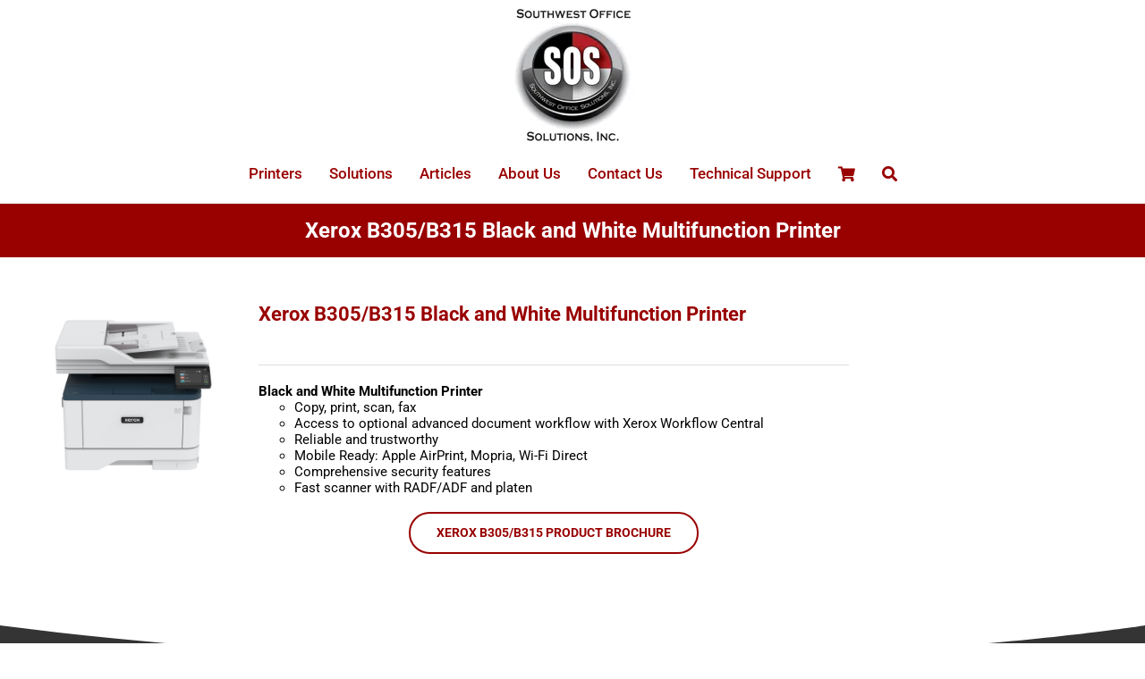

--- FILE ---
content_type: text/css
request_url: https://sos-nm.com/wp-content/themes/Avada-Child-Theme/style.css?ver=6.8.3
body_size: 360
content:
/*
Theme Name: Avada Child
Description: Child theme for the Avada
Author: PDS Xerox
Template: Avada
*/

.related.products {
display: none !important;
}

/* tightens the space around the logo image */
.fusion-header-v4 .fusion-header {
  padding-top: 5px !important;
  padding-bottom: 5px !important;
}

/* hides admin update notice */
.widget_wysija_cont .allmsgs, .updated {
display: none !important;
}

.product .product-border {
    display: none !important;
}

.shop_table {
    width: 100% !important;
}

/* makes videos mobile responsive */
.pdsblog-video-container {
    position: relative;
    padding-bottom: 56.25%;
    padding-top: 30px; height: 0; overflow: hidden;
}
.pdsblog-video-container iframe,
.pdsblog-video-container object,
.pdsblog-video-container embed {
    position: absolute;
    top: 0;
    left: 0;
    width: 100%;
    height: 100%;
}

#slidingbar-area .widget-title, #slidingbar-area h3 {
    font-size: 16px !important;
    line-height: 0px !important;
    font-weight: bolder !important;
}

/* kills the huge space around the single post social share box */
.single .fusion-sharing-box {
    margin-bottom: 0px !important;
    margin-top: 0px !important;
}

/* expands the page title area */
.fusion-page-title-captions {
    width: 100% !important;
}

/* Woocommerce Titles to Normal font - not Italic */
.fusion-woo-product-design-clean .products .product-title, .fusion-woo-product-design-clean .slides .product-title {
    font-style: normal !important;
}

/* Woocommerce Categories Centered in Shop */
body #wrapper h2.woocommerce-loop-category__title {
   text-align:center !important;
}